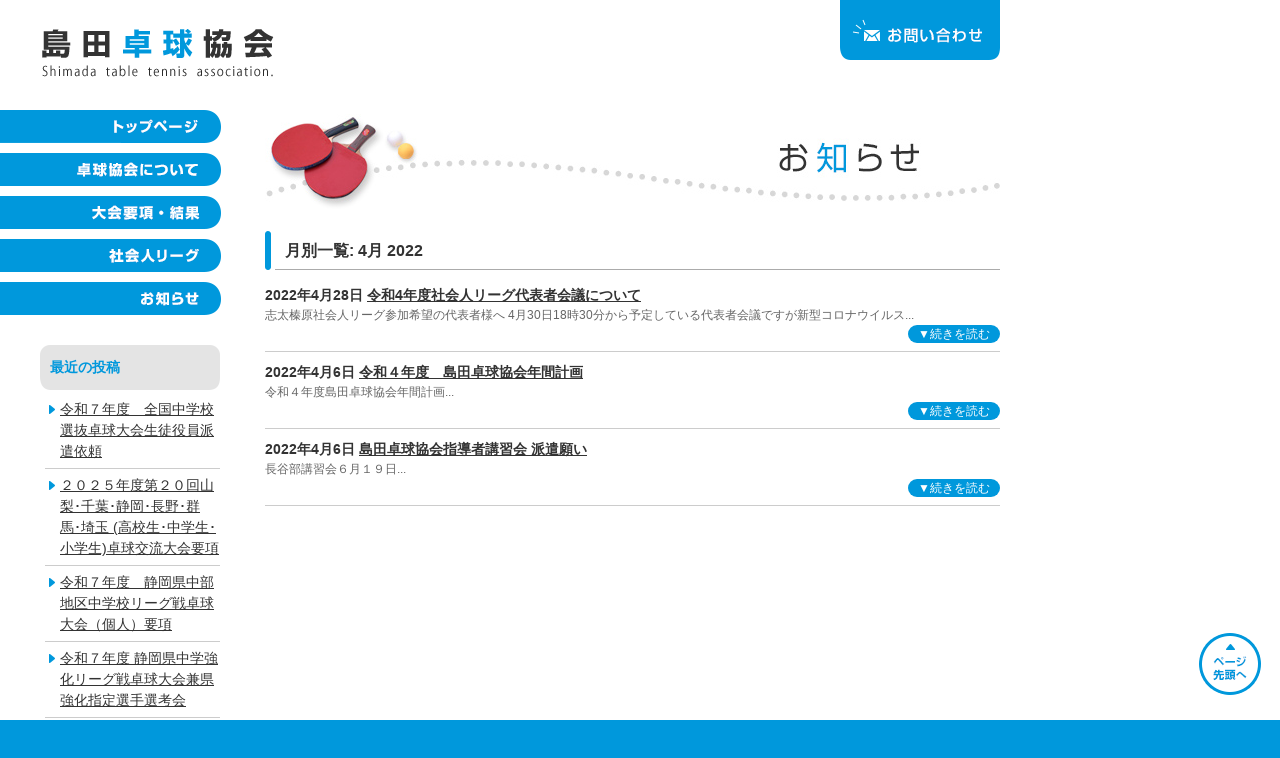

--- FILE ---
content_type: text/html; charset=UTF-8
request_url: http://shimada-takkyu.com/2022/04/
body_size: 21642
content:
<!DOCTYPE html>
<html dir="ltr" lang="ja">
<head>
<meta charset="UTF-8" />
<title>4月 | 2022 | 島田卓球協会</title>

<link rel="stylesheet" type="text/css" media="all" href="http://shimada-takkyu.com/wp-content/themes/default/style.css" />
<link rel="stylesheet" type="text/css" media="print" href="http://shimada-takkyu.com/wp-content/themes/default/print.css" />

<script type="text/javascript" src="http://shimada-takkyu.com/wp-content/themes/default/js/smoothScroll.js"></script>

<link rel="alternate" media="handheld" type="text/html" href="" />

<script type="text/javascript" src="http://shimada-takkyu.com/wp-content/themes/default/js/jquery-1.3.2.min.js"></script>
<script type="text/javascript" src="http://shimada-takkyu.com/wp-content/themes/default/js/jquery.bgSwitcher.js"></script>
<script type="text/javascript">
$(function() {
	$('#gmanu a')
	//初期値
	.each(function(){
		$(this).css("margin-left", "-119px");
	})
	//アニメーション処理
	.hover(
		function(){
			$(this).stop().animate({
				'marginLeft':'0px'
			},'fast');
		},
		function () {
			$(this).stop().animate({
				'marginLeft':'-119px'
			},'slow');
		}
	);
});
</script>
<script type="text/javascript">
$(function() {
	$('#h_contact a')
	//初期値
	.each(function(){
		$(this).css("margin-top", "-10px");
	})
	//アニメーション処理
	.hover(
		function(){
			$(this).stop().animate({
				'marginTop':'0px'
			},'fast');
		},
		function () {
			$(this).stop().animate({
				'marginTop':'-10px'
			},'slow');
		}
	);
});
</script>

<link rel='dns-prefetch' href='//s.w.org' />
<link rel="alternate" type="application/rss+xml" title="島田卓球協会 &raquo; フィード" href="http://shimada-takkyu.com/feed/" />
<link rel="alternate" type="application/rss+xml" title="島田卓球協会 &raquo; コメントフィード" href="http://shimada-takkyu.com/comments/feed/" />
		<script type="text/javascript">
			window._wpemojiSettings = {"baseUrl":"https:\/\/s.w.org\/images\/core\/emoji\/12.0.0-1\/72x72\/","ext":".png","svgUrl":"https:\/\/s.w.org\/images\/core\/emoji\/12.0.0-1\/svg\/","svgExt":".svg","source":{"concatemoji":"http:\/\/shimada-takkyu.com\/wp-includes\/js\/wp-emoji-release.min.js?ver=5.4.18"}};
			/*! This file is auto-generated */
			!function(e,a,t){var n,r,o,i=a.createElement("canvas"),p=i.getContext&&i.getContext("2d");function s(e,t){var a=String.fromCharCode;p.clearRect(0,0,i.width,i.height),p.fillText(a.apply(this,e),0,0);e=i.toDataURL();return p.clearRect(0,0,i.width,i.height),p.fillText(a.apply(this,t),0,0),e===i.toDataURL()}function c(e){var t=a.createElement("script");t.src=e,t.defer=t.type="text/javascript",a.getElementsByTagName("head")[0].appendChild(t)}for(o=Array("flag","emoji"),t.supports={everything:!0,everythingExceptFlag:!0},r=0;r<o.length;r++)t.supports[o[r]]=function(e){if(!p||!p.fillText)return!1;switch(p.textBaseline="top",p.font="600 32px Arial",e){case"flag":return s([127987,65039,8205,9895,65039],[127987,65039,8203,9895,65039])?!1:!s([55356,56826,55356,56819],[55356,56826,8203,55356,56819])&&!s([55356,57332,56128,56423,56128,56418,56128,56421,56128,56430,56128,56423,56128,56447],[55356,57332,8203,56128,56423,8203,56128,56418,8203,56128,56421,8203,56128,56430,8203,56128,56423,8203,56128,56447]);case"emoji":return!s([55357,56424,55356,57342,8205,55358,56605,8205,55357,56424,55356,57340],[55357,56424,55356,57342,8203,55358,56605,8203,55357,56424,55356,57340])}return!1}(o[r]),t.supports.everything=t.supports.everything&&t.supports[o[r]],"flag"!==o[r]&&(t.supports.everythingExceptFlag=t.supports.everythingExceptFlag&&t.supports[o[r]]);t.supports.everythingExceptFlag=t.supports.everythingExceptFlag&&!t.supports.flag,t.DOMReady=!1,t.readyCallback=function(){t.DOMReady=!0},t.supports.everything||(n=function(){t.readyCallback()},a.addEventListener?(a.addEventListener("DOMContentLoaded",n,!1),e.addEventListener("load",n,!1)):(e.attachEvent("onload",n),a.attachEvent("onreadystatechange",function(){"complete"===a.readyState&&t.readyCallback()})),(n=t.source||{}).concatemoji?c(n.concatemoji):n.wpemoji&&n.twemoji&&(c(n.twemoji),c(n.wpemoji)))}(window,document,window._wpemojiSettings);
		</script>
		<style type="text/css">
img.wp-smiley,
img.emoji {
	display: inline !important;
	border: none !important;
	box-shadow: none !important;
	height: 1em !important;
	width: 1em !important;
	margin: 0 .07em !important;
	vertical-align: -0.1em !important;
	background: none !important;
	padding: 0 !important;
}
</style>
	<link rel='stylesheet' id='wp-block-library-css'  href='http://shimada-takkyu.com/wp-includes/css/dist/block-library/style.min.css?ver=5.4.18' type='text/css' media='all' />
<link rel='stylesheet' id='contact-form-7-css'  href='http://shimada-takkyu.com/wp-content/plugins/contact-form-7/includes/css/styles.css?ver=5.2' type='text/css' media='all' />
<script type='text/javascript' src='http://shimada-takkyu.com/wp-includes/js/jquery/jquery.js?ver=1.12.4-wp'></script>
<script type='text/javascript' src='http://shimada-takkyu.com/wp-includes/js/jquery/jquery-migrate.min.js?ver=1.4.1'></script>
<link rel='https://api.w.org/' href='http://shimada-takkyu.com/wp-json/' />
<link rel="EditURI" type="application/rsd+xml" title="RSD" href="http://shimada-takkyu.com/xmlrpc.php?rsd" />
<link rel="wlwmanifest" type="application/wlwmanifest+xml" href="http://shimada-takkyu.com/wp-includes/wlwmanifest.xml" /> 
<!-- Global site tag (gtag.js) - Google Analytics -->
<script async src="https://www.googletagmanager.com/gtag/js?id=UA-38011587-1"></script>
<script>
  window.dataLayer = window.dataLayer || [];
  function gtag(){dataLayer.push(arguments);}
  gtag('js', new Date());

  gtag('config', 'UA-38011587-1');
</script><link rel="Shortcut Icon" type="image/x-icon" href="//shimada-takkyu.com/wp-content/uploads/2014/11/favicon1.png" />
</head>
<body id="body"><!--2020/07/29-->

  <div id="post-3331" class="post-3331 post type-post status-publish format-standard hentry category-other">
<a name="JumpPageHead" id="JumpPageHead"></a>

<div id="framehead">
  <h1 id="h_logo"><a href="http://shimada-takkyu.com/"><img src="http://shimada-takkyu.com/wp-content/themes/default/images/base/logo.png" alt="島田卓球協会"></a></h1>
  <div id="h_contact"><a href="http://shimada-takkyu.com/contact/"><img src="http://shimada-takkyu.com/wp-content/themes/default/images/base/h_contact.png" width="160" height="70" alt="お問い合わせ"></a></div>
</div><!-- /framehead -->
<div id="main" class="clearfix">
<div id="container">

	<div id="content" role="main">
		<div id="ct">
		<h2 id="ct_news"><span>お知らせ</span></h2>
		</div>


<h4>
				月別一覧: <span>4月 2022</span></h4>





				<div class="entry-list">
			<span class="entry-meta">2022年4月28日</span>
						<span class="n_title"><a href="http://shimada-takkyu.com/other/%e4%bb%a4%e5%92%8c4%e5%b9%b4%e5%ba%a6%e7%a4%be%e4%bc%9a%e4%ba%ba%e3%83%aa%e3%83%bc%e3%82%b0%e4%bb%a3%e8%a1%a8%e8%80%85%e4%bc%9a%e8%ad%b0%e3%81%ab%e3%81%a4%e3%81%84%e3%81%a6/" title="令和4年度社会人リーグ代表者会議について へのパーマリンク" rel="bookmark">令和4年度社会人リーグ代表者会議について</a></span>
				<div class="content50">
				志太榛原社会人リーグ参加希望の代表者様へ

4月30日18時30分から予定している代表者会議ですが新型コロナウイルス...
				<div class="more"><a href="http://shimada-takkyu.com/other/%e4%bb%a4%e5%92%8c4%e5%b9%b4%e5%ba%a6%e7%a4%be%e4%bc%9a%e4%ba%ba%e3%83%aa%e3%83%bc%e3%82%b0%e4%bb%a3%e8%a1%a8%e8%80%85%e4%bc%9a%e8%ad%b0%e3%81%ab%e3%81%a4%e3%81%84%e3%81%a6/"> ▼続きを読む</a></div>
				</div>

		
		</div><!-- #post-## -->

		
	


				<div class="entry-list">
			<span class="entry-meta">2022年4月6日</span>
						<span class="n_title"><a href="http://shimada-takkyu.com/other/%e4%bb%a4%e5%92%8c%ef%bc%94%e5%b9%b4%e5%ba%a6%e3%80%80%e5%b3%b6%e7%94%b0%e5%8d%93%e7%90%83%e5%8d%94%e4%bc%9a%e5%b9%b4%e9%96%93%e8%a8%88%e7%94%bb/" title="令和４年度　島田卓球協会年間計画 へのパーマリンク" rel="bookmark">令和４年度　島田卓球協会年間計画</a></span>
				<div class="content50">
				令和４年度島田卓球協会年間計画...
				<div class="more"><a href="http://shimada-takkyu.com/other/%e4%bb%a4%e5%92%8c%ef%bc%94%e5%b9%b4%e5%ba%a6%e3%80%80%e5%b3%b6%e7%94%b0%e5%8d%93%e7%90%83%e5%8d%94%e4%bc%9a%e5%b9%b4%e9%96%93%e8%a8%88%e7%94%bb/"> ▼続きを読む</a></div>
				</div>

		
		</div><!-- #post-## -->

		
	


				<div class="entry-list">
			<span class="entry-meta">2022年4月6日</span>
						<span class="n_title"><a href="http://shimada-takkyu.com/other/%e5%b3%b6%e7%94%b0%e5%8d%93%e7%90%83%e5%8d%94%e4%bc%9a%e6%8c%87%e5%b0%8e%e8%80%85%e8%ac%9b%e7%bf%92%e4%bc%9a-%e6%b4%be%e9%81%a3%e9%a1%98%e3%81%84-3/" title="島田卓球協会指導者講習会 派遣願い へのパーマリンク" rel="bookmark">島田卓球協会指導者講習会 派遣願い</a></span>
				<div class="content50">
				長谷部講習会６月１９日...
				<div class="more"><a href="http://shimada-takkyu.com/other/%e5%b3%b6%e7%94%b0%e5%8d%93%e7%90%83%e5%8d%94%e4%bc%9a%e6%8c%87%e5%b0%8e%e8%80%85%e8%ac%9b%e7%bf%92%e4%bc%9a-%e6%b4%be%e9%81%a3%e9%a1%98%e3%81%84-3/"> ▼続きを読む</a></div>
				</div>

		
		</div><!-- #post-## -->

		
	


	</div><!-- #content -->



<div id="sidebox_m">
<ul id="gmanu">
  <li><a href="http://shimada-takkyu.com/"><img src="http://shimada-takkyu.com/wp-content/themes/default/images/base/gmenu01.png" width="340" height="33" alt="トップページ"></a></li>
  <li><a href="http://shimada-takkyu.com/about/"><img src="http://shimada-takkyu.com/wp-content/themes/default/images/base/gmenu02.png" width="340" height="33" alt="卓球協会について"></a></li>
  <li><a href="http://shimada-takkyu.com/information/"><img src="http://shimada-takkyu.com/wp-content/themes/default/images/base/gmenu03.png" width="340" height="33" alt="大会要項・結果"></a></li>
  <li><a href="http://shimada-takkyu.com/society/"><img src="http://shimada-takkyu.com/wp-content/themes/default/images/base/gmenu06.png" width="340" height="33" alt="社会人リーグ"></a></li>
  <li><a href="http://shimada-takkyu.com/news/"><img src="http://shimada-takkyu.com/wp-content/themes/default/images/base/gmenu05.png" width="340" height="33" alt="お知らせ"></a></li>
</ul>
</div><!-- #sidebox_m -->

<div id="sidebox" role="complementary">
		
		
		
				<div id="primary" role="complementary">
						<h3 class="widget-title">最近の投稿</h3>		<ul>
											<li>
					<a href="http://shimada-takkyu.com/other/%e4%bb%a4%e5%92%8c%ef%bc%97%e5%b9%b4%e5%ba%a6%e3%80%80%e5%85%a8%e5%9b%bd%e4%b8%ad%e5%ad%a6%e6%a0%a1%e9%81%b8%e6%8a%9c%e5%8d%93%e7%90%83%e5%a4%a7%e4%bc%9a%e7%94%9f%e5%be%92%e5%bd%b9%e5%93%a1%e6%b4%be/">令和７年度　全国中学校選抜卓球大会生徒役員派遣依頼</a>
									</li>
											<li>
					<a href="http://shimada-takkyu.com/other/%ef%bc%92%ef%bc%90%ef%bc%92%ef%bc%95%e5%b9%b4%e5%ba%a6%e7%ac%ac%ef%bc%92%ef%bc%90%e5%9b%9e%e5%b1%b1%e6%a2%a8%ef%bd%a5%e5%8d%83%e8%91%89%ef%bd%a5%e9%9d%99%e5%b2%a1%ef%bd%a5%e9%95%b7%e9%87%8e%ef%bd%a5/">２０２５年度第２０回山梨･千葉･静岡･長野･群馬･埼玉 (高校生･中学生･小学生)卓球交流大会要項</a>
									</li>
											<li>
					<a href="http://shimada-takkyu.com/other/%e4%bb%a4%e5%92%8c%ef%bc%97%e5%b9%b4%e5%ba%a6%e3%80%80%e9%9d%99%e5%b2%a1%e7%9c%8c%e4%b8%ad%e9%83%a8%e5%9c%b0%e5%8c%ba%e4%b8%ad%e5%ad%a6%e6%a0%a1%e3%83%aa%e3%83%bc%e3%82%b0%e6%88%a6%e5%8d%93%e7%90%83/">令和７年度　静岡県中部地区中学校リーグ戦卓球大会（個人）要項</a>
									</li>
											<li>
					<a href="http://shimada-takkyu.com/other/%e4%bb%a4%e5%92%8c%ef%bc%97%e5%b9%b4%e5%ba%a6-%e9%9d%99%e5%b2%a1%e7%9c%8c%e4%b8%ad%e5%ad%a6%e5%bc%b7%e5%8c%96%e3%83%aa%e3%83%bc%e3%82%b0%e6%88%a6%e5%8d%93%e7%90%83%e5%a4%a7%e4%bc%9a%e5%85%bc%e7%9c%8c/">令和７年度 静岡県中学強化リーグ戦卓球大会兼県強化指定選手選考会</a>
									</li>
											<li>
					<a href="http://shimada-takkyu.com/other/%e5%8d%93%e7%90%83%e7%ab%b6%e6%8a%80%e3%83%bb%e6%8c%87%e5%b0%8e%e8%80%85%e9%a4%8a%e6%88%90%e4%ba%8b%e6%a5%ad%e3%81%b8%e3%81%ae%e6%b4%be%e9%81%a3%e3%81%ab%e3%81%a4%e3%81%84%e3%81%a6%ef%bc%88%e4%be%9d-4/">卓球競技・指導者養成事業への派遣について（依頼）</a>
									</li>
					</ul>
		<h3 class="widget-title">月別</h3>		<ul>
				<li><a href='http://shimada-takkyu.com/2026/01/'>2026年1月</a>&nbsp;(2)</li>
	<li><a href='http://shimada-takkyu.com/2025/12/'>2025年12月</a>&nbsp;(2)</li>
	<li><a href='http://shimada-takkyu.com/2025/11/'>2025年11月</a>&nbsp;(3)</li>
	<li><a href='http://shimada-takkyu.com/2025/09/'>2025年9月</a>&nbsp;(1)</li>
	<li><a href='http://shimada-takkyu.com/2025/08/'>2025年8月</a>&nbsp;(1)</li>
	<li><a href='http://shimada-takkyu.com/2025/07/'>2025年7月</a>&nbsp;(1)</li>
	<li><a href='http://shimada-takkyu.com/2025/05/'>2025年5月</a>&nbsp;(1)</li>
	<li><a href='http://shimada-takkyu.com/2025/04/'>2025年4月</a>&nbsp;(5)</li>
	<li><a href='http://shimada-takkyu.com/2025/03/'>2025年3月</a>&nbsp;(1)</li>
	<li><a href='http://shimada-takkyu.com/2025/01/'>2025年1月</a>&nbsp;(3)</li>
	<li><a href='http://shimada-takkyu.com/2024/12/'>2024年12月</a>&nbsp;(2)</li>
	<li><a href='http://shimada-takkyu.com/2024/11/'>2024年11月</a>&nbsp;(2)</li>
	<li><a href='http://shimada-takkyu.com/2024/08/'>2024年8月</a>&nbsp;(1)</li>
	<li><a href='http://shimada-takkyu.com/2024/07/'>2024年7月</a>&nbsp;(1)</li>
	<li><a href='http://shimada-takkyu.com/2024/04/'>2024年4月</a>&nbsp;(5)</li>
	<li><a href='http://shimada-takkyu.com/2024/01/'>2024年1月</a>&nbsp;(1)</li>
	<li><a href='http://shimada-takkyu.com/2023/10/'>2023年10月</a>&nbsp;(1)</li>
	<li><a href='http://shimada-takkyu.com/2023/08/'>2023年8月</a>&nbsp;(4)</li>
	<li><a href='http://shimada-takkyu.com/2023/05/'>2023年5月</a>&nbsp;(1)</li>
	<li><a href='http://shimada-takkyu.com/2022/08/'>2022年8月</a>&nbsp;(3)</li>
	<li><a href='http://shimada-takkyu.com/2022/07/'>2022年7月</a>&nbsp;(2)</li>
	<li><a href='http://shimada-takkyu.com/2022/04/?post_type=post'aria-current="page">2022年4月</a>&nbsp;(3)</li>
	<li><a href='http://shimada-takkyu.com/2022/03/'>2022年3月</a>&nbsp;(4)</li>
	<li><a href='http://shimada-takkyu.com/2022/02/'>2022年2月</a>&nbsp;(2)</li>
	<li><a href='http://shimada-takkyu.com/2022/01/'>2022年1月</a>&nbsp;(3)</li>
	<li><a href='http://shimada-takkyu.com/2021/12/'>2021年12月</a>&nbsp;(1)</li>
	<li><a href='http://shimada-takkyu.com/2021/10/'>2021年10月</a>&nbsp;(1)</li>
	<li><a href='http://shimada-takkyu.com/2021/09/'>2021年9月</a>&nbsp;(3)</li>
	<li><a href='http://shimada-takkyu.com/2021/08/'>2021年8月</a>&nbsp;(3)</li>
	<li><a href='http://shimada-takkyu.com/2021/05/'>2021年5月</a>&nbsp;(1)</li>
	<li><a href='http://shimada-takkyu.com/2021/04/'>2021年4月</a>&nbsp;(2)</li>
	<li><a href='http://shimada-takkyu.com/2021/03/'>2021年3月</a>&nbsp;(1)</li>
	<li><a href='http://shimada-takkyu.com/2021/02/'>2021年2月</a>&nbsp;(4)</li>
	<li><a href='http://shimada-takkyu.com/2021/01/'>2021年1月</a>&nbsp;(6)</li>
	<li><a href='http://shimada-takkyu.com/2020/12/'>2020年12月</a>&nbsp;(1)</li>
	<li><a href='http://shimada-takkyu.com/2020/11/'>2020年11月</a>&nbsp;(2)</li>
	<li><a href='http://shimada-takkyu.com/2020/10/'>2020年10月</a>&nbsp;(3)</li>
	<li><a href='http://shimada-takkyu.com/2020/06/'>2020年6月</a>&nbsp;(1)</li>
	<li><a href='http://shimada-takkyu.com/2020/05/'>2020年5月</a>&nbsp;(1)</li>
	<li><a href='http://shimada-takkyu.com/2020/04/'>2020年4月</a>&nbsp;(6)</li>
	<li><a href='http://shimada-takkyu.com/2020/03/'>2020年3月</a>&nbsp;(2)</li>
	<li><a href='http://shimada-takkyu.com/2020/02/'>2020年2月</a>&nbsp;(3)</li>
	<li><a href='http://shimada-takkyu.com/2020/01/'>2020年1月</a>&nbsp;(2)</li>
	<li><a href='http://shimada-takkyu.com/2019/12/'>2019年12月</a>&nbsp;(1)</li>
	<li><a href='http://shimada-takkyu.com/2019/11/'>2019年11月</a>&nbsp;(3)</li>
	<li><a href='http://shimada-takkyu.com/2019/10/'>2019年10月</a>&nbsp;(4)</li>
	<li><a href='http://shimada-takkyu.com/2019/07/'>2019年7月</a>&nbsp;(2)</li>
	<li><a href='http://shimada-takkyu.com/2019/06/'>2019年6月</a>&nbsp;(4)</li>
	<li><a href='http://shimada-takkyu.com/2019/05/'>2019年5月</a>&nbsp;(1)</li>
	<li><a href='http://shimada-takkyu.com/2019/04/'>2019年4月</a>&nbsp;(4)</li>
	<li><a href='http://shimada-takkyu.com/2019/03/'>2019年3月</a>&nbsp;(1)</li>
	<li><a href='http://shimada-takkyu.com/2019/02/'>2019年2月</a>&nbsp;(1)</li>
	<li><a href='http://shimada-takkyu.com/2019/01/'>2019年1月</a>&nbsp;(3)</li>
	<li><a href='http://shimada-takkyu.com/2018/12/'>2018年12月</a>&nbsp;(5)</li>
	<li><a href='http://shimada-takkyu.com/2018/10/'>2018年10月</a>&nbsp;(2)</li>
	<li><a href='http://shimada-takkyu.com/2018/09/'>2018年9月</a>&nbsp;(3)</li>
	<li><a href='http://shimada-takkyu.com/2018/08/'>2018年8月</a>&nbsp;(1)</li>
	<li><a href='http://shimada-takkyu.com/2018/07/'>2018年7月</a>&nbsp;(1)</li>
	<li><a href='http://shimada-takkyu.com/2018/06/'>2018年6月</a>&nbsp;(2)</li>
	<li><a href='http://shimada-takkyu.com/2018/05/'>2018年5月</a>&nbsp;(2)</li>
	<li><a href='http://shimada-takkyu.com/2018/04/'>2018年4月</a>&nbsp;(4)</li>
	<li><a href='http://shimada-takkyu.com/2018/03/'>2018年3月</a>&nbsp;(2)</li>
	<li><a href='http://shimada-takkyu.com/2018/02/'>2018年2月</a>&nbsp;(1)</li>
	<li><a href='http://shimada-takkyu.com/2018/01/'>2018年1月</a>&nbsp;(3)</li>
	<li><a href='http://shimada-takkyu.com/2017/12/'>2017年12月</a>&nbsp;(4)</li>
	<li><a href='http://shimada-takkyu.com/2017/10/'>2017年10月</a>&nbsp;(2)</li>
	<li><a href='http://shimada-takkyu.com/2017/09/'>2017年9月</a>&nbsp;(3)</li>
	<li><a href='http://shimada-takkyu.com/2017/08/'>2017年8月</a>&nbsp;(1)</li>
	<li><a href='http://shimada-takkyu.com/2017/07/'>2017年7月</a>&nbsp;(1)</li>
	<li><a href='http://shimada-takkyu.com/2017/06/'>2017年6月</a>&nbsp;(3)</li>
	<li><a href='http://shimada-takkyu.com/2017/04/'>2017年4月</a>&nbsp;(4)</li>
	<li><a href='http://shimada-takkyu.com/2017/03/'>2017年3月</a>&nbsp;(1)</li>
	<li><a href='http://shimada-takkyu.com/2017/02/'>2017年2月</a>&nbsp;(1)</li>
	<li><a href='http://shimada-takkyu.com/2017/01/'>2017年1月</a>&nbsp;(3)</li>
	<li><a href='http://shimada-takkyu.com/2016/12/'>2016年12月</a>&nbsp;(4)</li>
	<li><a href='http://shimada-takkyu.com/2016/10/'>2016年10月</a>&nbsp;(1)</li>
	<li><a href='http://shimada-takkyu.com/2016/07/'>2016年7月</a>&nbsp;(1)</li>
	<li><a href='http://shimada-takkyu.com/2016/06/'>2016年6月</a>&nbsp;(2)</li>
	<li><a href='http://shimada-takkyu.com/2016/05/'>2016年5月</a>&nbsp;(1)</li>
	<li><a href='http://shimada-takkyu.com/2016/04/'>2016年4月</a>&nbsp;(2)</li>
	<li><a href='http://shimada-takkyu.com/2015/10/'>2015年10月</a>&nbsp;(1)</li>
	<li><a href='http://shimada-takkyu.com/2015/09/'>2015年9月</a>&nbsp;(1)</li>
	<li><a href='http://shimada-takkyu.com/2015/08/'>2015年8月</a>&nbsp;(1)</li>
	<li><a href='http://shimada-takkyu.com/2015/07/'>2015年7月</a>&nbsp;(2)</li>
	<li><a href='http://shimada-takkyu.com/2015/06/'>2015年6月</a>&nbsp;(1)</li>
	<li><a href='http://shimada-takkyu.com/2015/04/'>2015年4月</a>&nbsp;(1)</li>
	<li><a href='http://shimada-takkyu.com/2015/03/'>2015年3月</a>&nbsp;(2)</li>
		</ul>
				</div>
		
		
</div><!-- #sidebox --></div><!-- #container -->
</div><!-- #main -->

<div id="framefoot">
<div id="footarea" class="clearfix">
  <div id="f_add">
    <img src="http://shimada-takkyu.com/wp-content/themes/default/images/base/f_add.gif?202305" alt="427-8541 島田市阿知ヶ谷201<br>TEL：0547-37-4194（島田工業高校内　新美）">
  </div>
  <div id="f_nav">
    <a href="http://shimada-takkyu.com/about/#linklist"><img src="http://shimada-takkyu.com/wp-content/themes/default/images/base/f_nav_link.gif" alt="関連リンク一覧"></a>
    <a href="http://shimada-takkyu.com/privacy/"><img src="http://shimada-takkyu.com/wp-content/themes/default/images/base/f_nav_privacy.gif" alt="個人情報保護方針"></a>
    <a href="http://shimada-takkyu.com/policy/"><img src="http://shimada-takkyu.com/wp-content/themes/default/images/base/f_nav_policy.gif" alt="サイトポリシー"></a>
    <a href="http://shimada-takkyu.com/sm/"><img src="http://shimada-takkyu.com/wp-content/themes/default/images/base/f_nav_sm.gif" alt="サイトマップ"></a>
  </div>
  <div id="f_copyright">
    <img src="http://shimada-takkyu.com/wp-content/themes/default/images/base/f_copyright.gif" alt="Copyright　Shimada table tennis association. All Rights Reserved.....">
  </div>
</div><!-- #Framefoot -->

<script type='text/javascript'>
/* <![CDATA[ */
var wpcf7 = {"apiSettings":{"root":"http:\/\/shimada-takkyu.com\/wp-json\/contact-form-7\/v1","namespace":"contact-form-7\/v1"}};
/* ]]> */
</script>
<script type='text/javascript' src='http://shimada-takkyu.com/wp-content/plugins/contact-form-7/includes/js/scripts.js?ver=5.2'></script>
<script type='text/javascript' src='http://shimada-takkyu.com/wp-includes/js/wp-embed.min.js?ver=5.4.18'></script>
</div><!-- #ipostID-->

<div id="gototop"><a href="#JumpPageHead"><span>ページの先頭へ</span></a></div>

</body>
</html>


--- FILE ---
content_type: text/css
request_url: http://shimada-takkyu.com/wp-content/themes/default/style.css
body_size: 33138
content:
@charset "utf-8";
/*
Theme Name: Dafault
Theme URI: http://wordpress.org/
Description: 島田卓球協会様専用テーマ
Author: 2012 sunloft
Version: 1.4
License: GNU General Public License v2 or later
License URI: http://www.gnu.org/licenses/gpl-2.0.html
Tags: black, blue, white, two-columns, fixed-width, custom-header, custom-background, threaded-comments, sticky-post, translation-ready, microformats, rtl-language-support, editor-style, custom-menu
Text Domain: 2012 Shimada table tennis association
*/

/* 404 not */
#notpage {
	line-height	: 1.6em;
	width		: 800px;
	margin		: 50px auto;
	text-align	: left;
	padding		: 20px 40px 40px 40px;
	background	: #fff;
	}
#notpage .copy {
	color		: #888;
	font-size		: 80%;
	}
.drop-shadow {
    position:relative;
    width:45%;
    padding:1em;
    margin:2em auto 5em;
    background:#fff;
    -webkit-box-shadow:0 1px 4px rgba(0, 0, 0, 0.3), 0 0 60px rgba(0, 0, 0, 0.1) inset;
    -moz-box-shadow:0 1px 4px rgba(0, 0, 0, 0.3), 0 0 40px rgba(0, 0, 0, 0.1) inset;
    box-shadow:0 1px 4px rgba(0, 0, 0, 0.3), 0 0 40px rgba(0, 0, 0, 0.1) inset;
}
 
.drop-shadow:before,
.drop-shadow:after {
    content:"";
    position:absolute;
    z-index:-2;
    bottom:15px;
    left:10px;
    width:50%;
    height:20%;
}
 
.drop-shadow:after{
    right:10px;
    left:auto;
}
#notpage:before,
#notpage:after {
	max-width:300px;
	-webkit-box-shadow:0 15px 10px rgba(0, 0, 0, 0.7);
	-moz-box-shadow:0 15px 10px rgba(0, 0, 0, 0.7);
	box-shadow:0 15px 10px rgba(0, 0, 0, 0.7);
	-webkit-transform:rotate(-3deg);
	-moz-transform:rotate(-3deg);
	-o-transform:rotate(-3deg);
	transform:rotate(-3deg);
}
#notpage:after {
	-webkit-transform:rotate(3deg);
	-moz-transform:rotate(3deg);
	-o-transform:rotate(3deg);
	transform:rotate(3deg);
}

html, body, div, span, applet, object, iframe,
h1, h2, h3, h4, h5, h6, p, blockquote, pre,
a, abbr, acronym, address, big, cite, code,
del, dfn, em, font, img, ins, kbd, q, s, samp,
small, strike, strong, sub, sup, tt, var,
b, u, i, center,
dl, dt, dd, ol, ul, li,
fieldset, form, label, legend,
table, caption, tbody, tfoot, thead, tr, th, td {
	background: transparent;
	border: 0;
	margin: 0;
	padding: 0;
	vertical-align: baseline;
}
body {
	line-height: 1;
}
h1, h2, h3, h4, h5 {
	clear: both;
}
ol, ul {
	list-style: none;
}
blockquote {
	quotes: none;
}
blockquote:before, blockquote:after {
	content: '';
	content: none;
}
del {
	text-decoration: line-through;
}
/* tables still need 'cellspacing="0"' in the markup */
table {
	border-collapse: collapse;
	border-spacing: 0;
}
a img {
	border: none;
}

/* =Layout
-------------------------------------------------------------- */

/*
LAYOUT: One column, no sidebar
DESCRIPTION: One centered column with no sidebar
*/

.one-column #content {
	margin: 0 auto;
	width: 640px;
}

/*
LAYOUT: Full width, no sidebar
DESCRIPTION: Full width content with no sidebar; used for attachment pages
*/

.single-attachment #content {
	margin: 0 auto;
	width: 900px;
}

/* =Structure
-------------------------------------------------------------- */

/* The main theme structure */
#colophon,
#branding,
#wrapper {
	margin: 0 auto;
	width: 940px;
}
#wrapper {
	background: #fff;
	margin-top: 20px;
	padding: 0 20px;
}

/* Structure the footer area */
#footer-widget-area {
	overflow: hidden;
}
#footer-widget-area .widget-area {
	float: left;
	margin-right: 20px;
	width: 220px;
}
#footer-widget-area #fourth {
	margin-right: 0;
}
#site-info {
	float: left;
	font-size: 14px;
	font-weight: bold;
	width: 700px;
}
#site-generator {
	float: right;
	width: 220px;
}


/* =Global Elements
-------------------------------------------------------------- */

/* Main global 'theme' and typographic styles */

input,
textarea {
	font-size: 14px;
	line-height: 18px;
}
hr {
	background-color: #e7e7e7;
	border: 0;
	clear: both;
	height: 1px;
	margin-bottom: 18px;
}

/* Text elements */
p {
	margin-bottom: 18px;
}
ul {
	list-style: square;
	margin: 0 0 18px 1.5em;
}
ol {
	list-style: decimal;
	margin: 0 0 18px 1.5em;
}
ol ol {
	list-style: upper-alpha;
}
ol ol ol {
	list-style: lower-roman;
}
ol ol ol ol {
	list-style: lower-alpha;
}
ul ul,
ol ol,
ul ol,
ol ul {
	margin-bottom: 0;
}
dl {
	margin: 0 0 24px 0;
}
dt {
	font-weight: bold;
}
dd {
	margin-bottom: 18px;
}
strong {
	font-weight: bold;
}
cite,
em,
i {
	font-style: italic;
}
big {
	font-size: 131.25%;
}
ins {
	background: #ffc;
	text-decoration: none;
}
blockquote {
	font-style: italic;
	padding: 0 3em;
}
blockquote cite,
blockquote em,
blockquote i {
	font-style: normal;
}
pre {
	background: #f7f7f7;
	color: #222;
	line-height: 18px;
	margin-bottom: 18px;
	padding: 1.5em;
}
abbr,
acronym {
	border-bottom: 1px dotted #666;
	cursor: help;
}
sup,
sub {
	height: 0;
	line-height: 1;
	position: relative;
	vertical-align: baseline;
}
sup {
	bottom: 1ex;
}
sub {
	top: .5ex;
}
input[type="text"],
textarea {
	background: #f9f9f9;
	border: 1px solid #ccc;
	box-shadow: inset 1px 1px 1px rgba(0,0,0,0.1);
	-moz-box-shadow: inset 1px 1px 1px rgba(0,0,0,0.1);
	-webkit-box-shadow: inset 1px 1px 1px rgba(0,0,0,0.1);
	padding: 2px;
}
a:link {
	color: #0066cc;
}
a:visited {
	color: #743399;
}
a:active,
a:hover {
	color: #ff4b33;
}

/* Text meant only for screen readers */
.screen-reader-text {
	position: absolute;
	left: -9000px;
}


/* =Header
-------------------------------------------------------------- */

#header {
	padding: 30px 0 0 0;
}
#site-title {
	float: left;
	font-size: 30px;
	line-height: 36px;
	margin: 0 0 10px 0;
	width: 500px;
}
#site-title a {
	color: #000;
	font-weight: bold;
	text-decoration: none;
}
#site-description {
	float: left;
	margin: 0 0 18px 0;
	width: 500px;
}
#search {
	float: right;
	clear: right;
}

/* This is the custom header image */
#branding img {
	border-top: 4px solid #000;
	border-bottom: 1px solid #000;
	display: block;
	float: left;
}

/* =Content
-------------------------------------------------------------- */

#main {
	background	: #fff;
	clear		: both;
	overflow	: hidden;
	padding		: 0 0 40px 0;
}

#content table,
#top_bottom table {
    border	: 1px solid #999999;
    border-collapse: collapse;
    margin	: 0 -1px 24px 0;
    text-align	: left;
    width	: 100%;
}
#content tr th,
#top_bottom tr th {
    background	: url("images/base/th_bg.gif") repeat scroll 0 0 transparent;
    border	: 1px solid #999999;
    line-height	: 18px;
    padding	: 10px;
    text-align	: left;
    white-space	: nowrap;
}

#content tr td,
#top_bottom tr td {
    border	: 1px solid #999999;
    padding	: 10px;
}

#content table td dd {
	margin	: 0 0 10px 20px;
	}

#content ul ul,
#content ol ol,
#content ul ol,
#content ol ul {
	margin-bottom: 0;
}
#content pre,
#content kbd,
#content tt,
#content var {
	font-size: 15px;
	line-height: 21px;
}
#content code {
	font-size: 13px;
}

.hentry {

}
.home .sticky {
	background: #f2f7fc;
	border-top: 4px solid #000;
	margin-left: -20px;
	margin-right: -20px;
	padding: 18px 20px;
}
.single .hentry {
	margin: 0 0 36px 0;
}
/*
.page-title {
	color: #000;
	font-size: 24px;
	font-weight: bold;
	margin: 0 0 36px 0;
}
.page-title span {
	color: #333;
	font-size: 16px;
	font-style: italic;
	font-weight: normal;
}

.page-title a:link,
.page-title a:visited {
	color: #888;
	text-decoration: none;
}
.page-title a:active,
.page-title a:hover {
	color: #ff4b33;
}
*/
#content .entry-title {
}
.entry-title a:link,
.entry-title a:visited {
	color: #000;
	text-decoration: none;
}
.entry-title a:active,
.entry-title a:hover {
}
.entry-list {
	margin	: 10px 0 0 0;
	border-bottom	: 1px solid #ccc;
	}
.entry-list .n_title {
	font-weight	: bold;
	}
.content50 {
	font-size	: 12px;
	color		: #666;
	}
.entry-list .more {
	text-align	: right;
	padding		: 0px 0px 7px 0px;
	}
.entry-list .more a {
	color		: #fff;
	font-size	: 12px;
	text-decoration	: none;
	padding		: 2px 10px;
	background	: #0098dc;
	border-radius	: 10px;  /* CSS3草案 */
	-webkit-border-radius: 10px; /* Safari,Google Chrome用 */
	-moz-border-radius: 10px; /* Firefox用 */
	}
.entry-list .more a:hover {
	background	: #ebc910;
	}
.entry-meta {
	font-weight	: bold;
	}
.entry-meta2 {
	text-align: right;
}
.entry-meta2 .meta-sep,
.entry-meta2 .author {	
	display	: none;
	}

.entry-meta abbr,
.entry-utility abbr {
	border: none;
}
.entry-meta abbr:hover,
.entry-utility abbr:hover {
	border-bottom: 1px dotted #666;
}
.entry-content,
.entry-summary {
	clear: both;
	padding: 0 0 20px 0;
}
#content .entry-summary p:last-child {
	margin-bottom: 12px;
}
.entry-content fieldset {
	border: 1px solid #e7e7e7;
	margin: 0 0 24px 0;
	padding: 24px;
}
.entry-content fieldset legend {
	background: #fff;
	color: #000;
	font-weight: bold;
	padding: 0 24px;
}
.entry-content input {
	margin: 0 0 5px 0;
}
.entry-content input.file,
.entry-content input.button {
	margin-right: 24px;
}
.entry-content label {
	font-size: 12px;
}
.entry-content select {
	margin: 0 0 24px 0;
}
.entry-content sup,
.entry-content sub {
	font-size: 10px;
}
.entry-content blockquote.left {
	float: left;
	margin-left: 0;
	margin-right: 24px;
	text-align: right;
	width: 33%;
}
.entry-content blockquote.right {
	float: right;
	margin-left: 24px;
	margin-right: 0;
	text-align: left;
	width: 33%;
}
.page-link {
	clear: both;
	color: #000;
	font-weight: bold;
	margin: 0 0 22px 0;
	word-spacing: 0.5em;
}
.page-link a:link,
.page-link a:visited {
	background: #f1f1f1;
	color: #333;
	font-weight: normal;
	padding: 0.5em 0.75em;
	text-decoration: none;
}
.home .sticky .page-link a {
	background: #d9e8f7;
}
.page-link a:active,
.page-link a:hover {
	color: #ff4b33;
}
body.page .edit-link {
	clear: both;
	display: block;
}
#entry-author-info {
	background: #f2f7fc;
	border-top: 4px solid #000;
	clear: both;
	font-size: 14px;
	line-height: 20px;
	margin: 24px 0;
	overflow: hidden;
	padding: 18px 20px;
}
#entry-author-info #author-avatar {
	background: #fff;
	border: 1px solid #e7e7e7;
	float: left;
	height: 60px;
	margin: 0 -104px 0 0;
	padding: 11px;
}
#entry-author-info #author-description {
	float: left;
	margin: 0 0 0 104px;
}
#entry-author-info h2 {
	color: #000;
	font-size: 100%;
	font-weight: bold;
	margin-bottom: 0;
}
.entry-utility {
	clear: both;
	color: #666;
	font-size: 12px;
	line-height: 18px;
}
.entry-meta a,
.entry-utility a {
	color: #666;
}
.entry-meta a:hover,
.entry-utility a:hover {
}
#content .video-player {
	padding: 0;
}


/* =Asides
-------------------------------------------------------------- */

.home #content .format-aside p,
.home #content .category-asides p {
	font-size: 14px;
	line-height: 20px;
	margin-bottom: 10px;
	margin-top: 0;
}
.home .hentry.format-aside,
.home .hentry.category-asides {
	padding: 0;
}
.home #content .format-aside .entry-content,
.home #content .category-asides .entry-content {
	padding-top: 0;
}


/* =Gallery listing
-------------------------------------------------------------- */

.format-gallery .size-thumbnail img,
.category-gallery .size-thumbnail img {
	border: 10px solid #f1f1f1;
	margin-bottom: 0;
}
.format-gallery .gallery-thumb,
.category-gallery .gallery-thumb {
	float: left;
	margin-right: 20px;
	margin-top: -4px;
}
.home #content .format-gallery .entry-utility,
.home #content .category-gallery .entry-utility {
	padding-top: 4px;
}


/* =Attachment pages
-------------------------------------------------------------- */

.attachment .entry-content .entry-caption {
	font-size: 140%;
	margin-top: 24px;
}
.attachment .entry-content .nav-previous a:before {
	content: '\2190\00a0';
}
.attachment .entry-content .nav-next a:after {
	content: '\00a0\2192';
}


/* =Images
-------------------------------------------------------------- */

/*
Resize images to fit the main content area.
- Applies only to images uploaded via WordPress by targeting size-* classes.
- Other images will be left alone. Use "size-auto" class to apply to other images.
*/
img.size-auto,
img.size-full,
img.size-large,
img.size-medium,
.attachment img {
	max-width: 100%; /* When images are too wide for containing element, force them to fit. */
	height: auto; /* Override height to match resized width for correct aspect ratio. */
}
.alignleft,
img.alignleft {
	display: inline;
	float: left;
	margin-right: 24px;
	margin-top: 4px;
}
.alignright,
img.alignright {
	display: inline;
	float: right;
	margin-left: 24px;
	margin-top: 4px;
}
.aligncenter,
img.aligncenter {
	clear: both;
	display: block;
	margin-left: auto;
	margin-right: auto;
}
img.alignleft,
img.alignright,
img.aligncenter {
	margin-bottom: 12px;
}
.wp-caption {
	background: #f1f1f1;
	line-height: 18px;
	margin-bottom: 20px;
	max-width: 632px !important; /* prevent too-wide images from breaking layout */
	padding: 4px;
	text-align: center;
}
.wp-caption img {
	margin: 5px 5px 0;
}
.wp-caption p.wp-caption-text {
	color: #888;
	font-size: 12px;
	margin: 5px;
}
.wp-smiley {
	margin: 0;
}
.gallery {
	margin: 0 auto 18px;
}
.gallery .gallery-item {
	float: left;
	margin-top: 0;
	text-align: center;
	width: 33%;
}
.gallery-columns-2 .gallery-item {
	width: 50%;
}
.gallery-columns-4 .gallery-item {
	width: 25%;
}
.gallery img {
	border: 2px solid #cfcfcf;
}
.gallery-columns-2 .attachment-medium {
	max-width: 92%;
	height: auto;
}
.gallery-columns-4 .attachment-thumbnail {
	max-width: 84%;
	height: auto;
}
.gallery .gallery-caption {
	color: #888;
	font-size: 12px;
	margin: 0 0 12px;
}
.gallery dl {
	margin: 0;
}
.gallery img {
	border: 10px solid #f1f1f1;
}
.gallery br+br {
	display: none;
}
#content .attachment img {/* single attachment images should be centered */
	display: block;
	margin: 0 auto;
}


/* =Navigation
-------------------------------------------------------------- */

.navigation {
	font-size: 12px;
	line-height: 18px;
	overflow: hidden;
}
.navigation a:link,
.navigation a:visited {
	text-decoration: none;
}
.navigation a:active,
.navigation a:hover {
}

#nav-above {
	margin: 0 0 18px 0;
}
#nav-above {
	display: none;
}
.paged #nav-above,
.single #nav-above {
	display: block;
}



/* =Comments
-------------------------------------------------------------- */
#comments {
	clear: both;
}
#comments .navigation {
	padding: 0 0 18px 0;
}
h3#comments-title,
h3#reply-title {
	color: #000;
	font-size: 20px;
	font-weight: bold;
	margin-bottom: 0;
}
h3#comments-title {
	padding: 24px 0;
}
.commentlist {
	list-style: none;
	margin: 0;
}
.commentlist li.comment {
	border-bottom: 1px solid #e7e7e7;
	line-height: 24px;
	margin: 0 0 24px 0;
	padding: 0 0 0 56px;
	position: relative;
}
.commentlist li:last-child {
	border-bottom: none;
	margin-bottom: 0;
}
#comments .comment-body ul,
#comments .comment-body ol {
	margin-bottom: 18px;
}
#comments .comment-body p:last-child {
	margin-bottom: 6px;
}
#comments .comment-body blockquote p:last-child {
	margin-bottom: 24px;
}
.commentlist ol {
	list-style: decimal;
}
.commentlist .avatar {
	position: absolute;
	top: 4px;
	left: 0;
}
.comment-author {
}
.comment-author cite {
	color: #000;
	font-style: normal;
	font-weight: bold;
}
.comment-author .says {
	font-style: italic;
}
.comment-meta {
	font-size: 12px;
	margin: 0 0 18px 0;
}
.comment-meta a:link,
.comment-meta a:visited {
	color: #888;
	text-decoration: none;
}
.comment-meta a:active,
.comment-meta a:hover {
	color: #ff4b33;
}
.commentlist .even {
}
.commentlist .bypostauthor {
}
.reply {
	font-size: 12px;
	padding: 0 0 24px 0;
}
.reply a,
a.comment-edit-link {
	color: #888;
}
.reply a:hover,
a.comment-edit-link:hover {
	color: #ff4b33;
}
.commentlist .children {
	list-style: none;
	margin: 0;
}
.commentlist .children li {
	border: none;
	margin: 0;
}
.nopassword,
.nocomments {
	display: none;
}
#comments .pingback {
	border-bottom: 1px solid #e7e7e7;
	margin-bottom: 18px;
	padding-bottom: 18px;
}
.commentlist li.comment+li.pingback {
	margin-top: -6px;
}
#comments .pingback p {
	color: #888;
	display: block;
	font-size: 12px;
	line-height: 18px;
	margin: 0;
}
#comments .pingback .url {
	font-size: 13px;
	font-style: italic;
}

/* Comments form */
input[type=submit] {
	color: #333;
}
#respond {
	border-top: 1px solid #e7e7e7;
	margin: 24px 0;
	overflow: hidden;
	position: relative;
}
#respond p {
	margin: 0;
}
#respond .comment-notes {
	margin-bottom: 1em;
}
.form-allowed-tags {
	line-height: 1em;
}
.children #respond {
	margin: 0 48px 0 0;
}
h3#reply-title {
	margin: 18px 0;
}
#comments-list #respond {
	margin: 0 0 18px 0;
}
#comments-list ul #respond {
	margin: 0;
}
#cancel-comment-reply-link {
	font-size: 12px;
	font-weight: normal;
	line-height: 18px;
}
#respond .required {
	color: #ff4b33;
	font-weight: bold;
}
#respond label {
	color: #888;
	font-size: 12px;
}
#respond input {
	margin: 0 0 9px;
	width: 98%;
}
#respond textarea {
	width: 98%;
}
#respond .form-allowed-tags {
	color: #888;
	font-size: 12px;
	line-height: 18px;
}
#respond .form-allowed-tags code {
	font-size: 11px;
}
#respond .form-submit {
	margin: 12px 0;
}
#respond .form-submit input {
	font-size: 14px;
	width: auto;
}


/* =Widget Areas
-------------------------------------------------------------- */

.widget-area ul {
	list-style: none;
	margin-left: 0;
}
.widget-area ul ul {
	list-style: square;
	margin-left: 1.3em;
}
.widget-area select {
	max-width: 100%;
}
.widget_search #s {/* This keeps the search inputs in line */
	width: 60%;
}
.widget_search label {
	display: none;
}
.widget-container {
	margin: 0 0 18px 0;
}

.widget-area a:link,
.widget-area a:visited {
	text-decoration: none;
}
.widget-area a:active,
.widget-area a:hover {
	text-decoration: underline;
}
.widget-area .entry-meta {
	font-size: 11px;
}
#wp_tag_cloud div {
	line-height: 1.6em;
}
#wp-calendar {
	width: 100%;
}
#wp-calendar caption {
	color: #222;
	font-size: 14px;
	font-weight: bold;
	padding-bottom: 4px;
	text-align: left;
}
#wp-calendar thead {
	font-size: 11px;
}
#wp-calendar thead th {
}
#wp-calendar tbody {
	color: #333;
}
#wp-calendar tbody td {
	background: #f5f5f5;
	border: 1px solid #fff;
	padding: 3px 0 2px;
	text-align: center;
}
#wp-calendar tbody .pad {
	background: none;
}
#wp-calendar tfoot #next {
	text-align: right;
}
.widget_rss a.rsswidget {
	color: #000;
}
.widget_rss a.rsswidget:hover {
	color: #ff4b33;
}
.widget_rss .widget-title img {
	width: 11px;
	height: 11px;
}

/* Main sidebars */
#main .widget-area ul {
	margin-left: 0;
	padding: 0 20px 0 0;
}
#main .widget-area ul ul {
	border: none;
	margin-left: 1.3em;
	padding: 0;
}
#primary {
}
#secondary {
}

/* Footer widget areas */
#footer-widget-area {
}


/* =Footer
-------------------------------------------------------------- */

#footer {
	margin-bottom: 20px;
}
#colophon {
	border-top: 4px solid #000;
	margin-top: -4px;
	overflow: hidden;
	padding: 18px 0;
}
#site-info {
	font-weight: bold;
}
#site-info a {
	color: #000;
	text-decoration: none;
}
#site-generator {
	font-style: italic;
	position: relative;
}
#site-generator a {
	background: url("images/wordpress.png") center left no-repeat;
	color: #666;
	display: inline-block;
	line-height: 16px;
	padding-left: 20px;
	text-decoration: none;
}
#site-generator a:hover {
	text-decoration: underline;
}
img#wpstats {
	display: block;
	margin: 0 auto 10px;
}



/*---------------------------------------------------
 Parts
----------------------------------------------------*/
/*== Clearfix ========================================*/
.clear	{clear: both;}
.clearfix:after{
	content:".";
	display:block;
	height:0;
	clear:both;
	visibility:hidden;
	}
.clearfix{
	zoom:1;
	}
.clear {
	clear: both;
	}

/*== image & text ===================================*/
a	   	{color: #333;}
a:link   	{color: #333;}
a:visited	{color: #333;}
a:hover		{color: #0098dc;text-decoration:none;}
a:active 	{color: #0098dc;}

.Bold		{font-weight:bold;}
p			{margin: 1em 0px}
.pc			{text-align: center;}
.pr			{text-align: right;}
.pl			{text-align: left;}
img			{margin:0px; padding:0px; border:0px; vertical-align:text-bottom;}
.img_l	{float:left;margin: 0px 25px 10px 0px;}
.img_r	{float:right;margin: 0px 0px 10px 25px;}

.hidden		{display: none;}

.textline	{
			text-justify	: inter-ideograph;	/* IE */
		 	text-align		: justify;			/* other */
			}

/*== style reset ===================================*/
h2,h3,h4,h5,h6 {
			margin		: 0px;
			padding		: 0px;
			fot-size	: 80%;
			}
ul,ol,li		{margin:0px; padding:0px;}
form,input		{margin:0px; padding:0px;}
dl				{margin:0px; padding:0px;}
textarea		{
	font-family	: Verdana,Arial,ＭＳ Ｐゴシック,ヒラギノ角ゴ Pro W3,Hiragino Kaku Gothic Pro,Osaka,sans-serif;
	font-size	: 100%;
	line-height	: 1.4;
	}

/*============ Line Table =====================*/
table.normal_t {
	background	: #fff;
	border		:none;
	border-top	: 1px dotted #b08d7e;
	}
	table.normal_t th{
		width		: 10em;
		white-space	: nowrap;
		text-align	: left;
		font-weight	: bold;
		line-height	: 1.6;
		vertical-align: top;
		padding		: 5px 0 5px 15px;
		border-right	: none;
		border-bottom	: 1px dotted #b08d7e;
		background	: url("images/base/icon03.gif") 0 10px no-repeat;
		}
	table.normal_t td {
		padding		: 5px 0;
		border-right: none;
		border-bottom: 1px dotted #b08d7e;
		}
	table.normal_t th.need {
		background	: url("/img/base/need.gif") right center no-repeat;
		}
	table.normal_t input {
		width		: 250px;
		margin		: 0 5px 8px 0;
		}
	table.normal_t input.text_short {
		width		: 50px;
		}
	table.normal_t textarea {
		width		: 400px;
		height		: 6em;
		margin		: 0 5px 8px 0;
		}

/*== List ===================================*/
.NormalList {
	list-style-type	: none;
	margin		: 1em 0px 1em 1em;
	}
.NormalList li{
	padding		: 0 0 5px 0;
	}

.entry-content li  {
	margin		: 0 0 0 25px;
	}
/*--------------------------------------------------
  Title
---------------------------------------------------*/

#content h4  {
	font-size	: 120%;
	line-height	: 40px;
	margin		: 20px 0px 15px 0px;
	padding		: 0px 10px 0px 20px;
	background	: url("images/base/h4.png") no-repeat;
	}
#content h5 {
	font-size	: 110%;
	padding		: 5px 10px;
	margin		: 0px 0 10px 0;
	border		: 1px solid #0098dc;
	}
#content h6 {
	color		: #0098dc;
	font-size	: 110%;
	margin		: 10px 0 10px 0;
	}

.entry-content h1 {
	font-size	: 140%;
	color		: #fff;
	padding		: 5px 15px;
	margin		: 0px 0px 15px 0px;
	background	: #0098dc;
	border-radius	: 10px;  /* CSS3草案 */
	-webkit-border-radius: 10px; /* Safari,Google Chrome用 */
	-moz-border-radius: 10px; /* Firefox用 */
	}
.entry-content h2 {
	font-size	: 140%;
	padding		: 5px 15px;
	margin		: 0px 0px 15px 0px;
	background	: #ffe82c;
	border-radius	: 10px;  /* CSS3草案 */
	-webkit-border-radius: 10px; /* Safari,Google Chrome用 */
	-moz-border-radius: 10px; /* Firefox用 */
	}
.entry-content h3 {
	font-size	: 130%;
	padding		: 0px 4px;
	margin		: 0px 0px 15px 0px;
	border-bottom	: dotted 3px #ccc;
	}
.entry-content h4 {
	}
.entry-content h5 {
	}
.entry-content h6 {
	}

/*---------------------------------------------------
 BASE
----------------------------------------------------*/
body{
	position	: relative;
	color		: #333;
	font-family	: Verdana,Arial,ＭＳ Ｐゴシック,ヒラギノ角ゴ Pro W3,Hiragino Kaku Gothic Pro,Osaka,sans-serif;
	font-size	: 85%;
	line-height	: 1.6;
	padding		: 0px;
	margin		: 0px;
	background	: #0098dc;
	}
#base {
	}

/*-------------------------------------------------------
 Header
---------------------------------------------------------*/
#framehead {
	position	: relative;
	width		: 960;
	height		: 110px;
	padding		: 0 0 0 40px;
	background	: #fff;
	}

/* Logo */
#framehead #h_logo {
	position	: absolute;
	top		: 25px;
	left		: 40px;
	}

/* Contact */
#framehead #h_contact {
	position	: absolute;
	top		: 0px;
	left		: 840px;
	}
#framehead #h_contact a {
	display		: block;
	}

/*-------------------------------------------------------
 Framemain
---------------------------------------------------------*/
#container {
	width	: 1000px;
	margin	: 0 0 20px 0;
	}

/*-------------------------------------------------------
 Sideber
---------------------------------------------------------*/
/* Globalmenu */
#sidebox_m ul#gmanu {
	float		: left;
	width		: 220px;
	margin		: 0 0 20px 0;
	list-style-type	: none;
	}
#sidebox_m li {
	height		: 33px;
	margin		: 0 0 10px 0;
	}
#sidebox_m li a {
	display		: block;
	}

/* Widget */
#sidebox {
	float	: left;
	overflow: hidden;
	width	: 180px;
	padding	: 0 0 0 40px;
	}

.widget-text {
	font-size	: 12px;
	font-weight	: bold;
	padding		: 8px 10px 0px 15px;
	height		: 62px;
	background	: url("images/base/widget_text.gif") no-repeat;
	}

#sidebox h3 {
	color		: #0098dc;
	font-size	: 100%;
	line-height	: 45px;
	padding		: 0 10px;
	background	: url("images/base/widget_title.gif") no-repeat;
	clear		: both;
	}
#sidebox ul {
	padding		: 0 0 0 5px;
	margin		: 3px 0 20px 0;
	list-style-type	: none;
	}
#sidebox ul li {
	padding		: 6px 0px 6px 15px;
	background	: url("images/base/icon01.png") 2px 11px no-repeat;
	border-bottom	: solid 1px #ccc;
	}

/*-------------------------------------------------------
Maincontents
---------------------------------------------------------*/
#content {
	float	: right;
	margin	: 0 0 30px 0;
	width	: 735px;
	}

/* h2 */
#ct {
	margin		: 0 0 20px 0;
	}
#ct h2 {
	height		: 100px;
	padding		: 0;
	background	: url("images/base/ct.jpg") 0px 2px no-repeat;
	}
#ct h2 span {
	display		: none;
	}
#ct #ct_about {background-position :0px 0px;}
#ct #ct_information {background-position :0px -100px;}
#ct #ct_result {background-position :0px -200px;}
#ct #ct_news {background-position :0px -300px;}
#ct #ct_contact {background-position :0px -400px;}
#ct #ct_privacy {background-position :0px -500px;}
#ct #ct_policy {background-position :0px -600px;}
#ct #ct_sitemap {background-position :0px -700px;}
#ct #ct_society {background-position :0px -800px;}

/*-------------------------------------------------------
Framefoot
---------------------------------------------------------*/
#framefoot {
	background	: #0098dc;
	}
#footarea {
	position	: relative;
	width		: 960px;
	height		: 100px;
	padding		: 30px 0 0 40px;
	}

/*-- Address --*/
#f_add {
	position	: absolute;
	top		: 30px;
	left		: 40px;
	width		: 500px;
	}

/*-- Navi --*/
#f_nav {
	position	: absolute;
	top		: 30px;
	right		: 0px;
	text-align	: right;
	width		: 570px;
	margin		: 0 auto 10px auto;
	}
#f_nav a {
	padding		: 0 0 0 15px;
	}

/*-- Copyright --*/
#f_copyright {
	position	: absolute;
	top		: 80px;
	right		: 0px;
	}

/*-- GoToTop --*/
#gototop {
	position	: fixed;
	width		: 62px;
	height		: 64px;
	bottom		: 24px;
	right		: 20px;
	}
#gototop a {
	display		: block;
	width		: 64px;
	height		: 64px;
	background	: url("images/base/gototop.png") left top no-repeat;
	}
#gototop a:hover {
	background-position : left bottom;
	}
#gototop a span {
	display		: none;
	}


/* =Mobile Safari ( iPad, iPhone and iPod Touch )
-------------------------------------------------------------- */

pre {
	-webkit-text-size-adjust: 140%;
}
code {
	-webkit-text-size-adjust: 160%;
}
#access,
.entry-meta,
.entry-utility,
.navigation,
.widget-area {
	-webkit-text-size-adjust: 120%;
}
#site-description {
	-webkit-text-size-adjust: none;
}


/*-------------------------------------------------------
　協会について　▼
---------------------------------------------------------*/
.exterior_link {
	list-style-type	: none;
	padding		: 0;
	}
.exterior_link li {
	padding		: 3px;
	margin		: 0 0 8px 0;
	border		: 1px dotted #999;
	}
.exterior_link a {
	display		: block;
	padding		: 3px 3px 3px 35px;
	background	: url("images/about/link_icon.png") 10px 7px no-repeat;
	}
.exterior_link a:hover {
	background	: url("images/about/link_icon.png") 10px 7px #efefef no-repeat;
	}

/*-------------------------------------------------------
　大会情報　▼
---------------------------------------------------------*/
.info_cautions_text {
	font-weight	: bold;
	padding		: 30px 0px 10px 27px;
	background	: url("images/base/icon02.png") 0px 32px no-repeat;
	}

.info_table th {
	width		: 8em;
	}

.info_list1 {width	: 100px;}
.info_list3 {width	: 120px;}
.info_list4 {width	: 110px;}
.info_list5 {width	: 100px;}

ul.taisyo {
	list-style-type : none;
	}
ul.taisyo li {
	display		: inline-block;
	}
ul.taisyo li a {
	color		: #333;
	text-decoration	: none;
	}

#itemlist_box table tr:nth-child(4n+1),
#itemlist_box table tr:nth-child(4n) {
	background: #ededed;
}

/*-- ページネーション --*/
#nav-below {
	}
#nav-below .nav-previous {
	float		: left;
	max-width	: 200px;
	}
#nav-below .nav-list {
	width		: 100px;
	margin		: 0 auto;
	}
#nav-below .nav-next {
	float		: right;
	max-width	: 200px;
	}
#nav-below .nav-previous a,
#nav-below .nav-list a,
#nav-below .nav-next a {
	display		: block;
	color		: #fff;
	text-align	: center;
	text-decoration: none;
	padding		: 10px 10px;
	background	: #0098dc;
	border-radius	: 10px;  /* CSS3草案 */
	-webkit-border-radius: 10px; /* Safari,Google Chrome用 */
	-moz-border-radius: 10px; /* Firefox用 */
	}
#nav-below .nav-previous a:hover,
#nav-below .nav-list a:hover,
#nav-below .nav-next a:hover {
	color		: #fff;
	background	: #ebc910;
	}

/*-- ページネーション --*/
.tablenav .current {
	padding		: 7px 10px;
	border		: 1px solid #ccc;
	border-radius	: 10px;  /* CSS3草案 */
	-webkit-border-radius: 10px; /* Safari,Google Chrome用 */
	-moz-border-radius: 10px; /* Firefox用 */
	}
.tablenav a.page-numbers {
	color		: #fff;
	padding		: 7px 10px;
	background	: #0098dc;
	border-radius	: 10px;  /* CSS3草案 */
	-webkit-border-radius: 10px; /* Safari,Google Chrome用 */
	-moz-border-radius: 10px; /* Firefox用 */
	}
.tablenav a:hover.page-numbers {
	color		: #fff;
	background	: #ebc910;
	}

/*-------------------------------------------------------
　大会結果　▼
---------------------------------------------------------*/
.result_table th {
	width		: 8em;
	}

.result_list1 {width	: 120px;}
.result_list3 {width	: 120px;}
.result_list4 {width	: 154px;}

/*-------------------------------------------------------
　問い合わせ　▼
---------------------------------------------------------*/
#contact table.contact_t th {
	width		: 230px;
	vertical-align	: top;
	}
#contact .need {
	color		: #fff;
	font-size	: 12px;
	padding		: 3px 6px;
	margin		: 0 0 0 10px;
	background	: #0098dc;
	border-radius	: 10px;  /* CSS3草案 */
	-webkit-border-radius: 10px; /* Safari,Google Chrome用 */
	-moz-border-radius: 10px; /* Firefox用 */
	}
#contact table.contact_t td {
	vertical-align	: top;
	}
#contact .btn {
	text-align	: center;
	}
#contact .btn input {
	padding		: 10px;
	font-size	: 120%;
	}
.contact_attention {
	padding		: 10px 15px;
	border		: 1px solid #0098dc;
	}

/*-------------------------------------------------------
　個人情報保護方針　▼
---------------------------------------------------------*/
.privacy_box {
	margin-bottom	: 30px;
	}
/*-------------------------------------------------------
　ポリシー　▼
---------------------------------------------------------*/
.policy_box {
	margin-bottom	: 30px;
	}
.policy_attention {
	padding		: 10px 15px;
	background	: #ededed ;
	}
/*-------------------------------------------------------
　サイトマップ　▼
---------------------------------------------------------*/
.sm_list {
	border-bottom	: 1px solid #ccc;
	}
.sm_list dt {
	padding		: 10px 0 0 22px;
	background	: url("images/base/icon03.gif") 5px 14px no-repeat;
	border-top	: 1px solid #ccc;
	}
.sm_list dt.sm_list_top {
	padding		: 10px 0 10px 22px;
	}
.sm_list dd {
	padding		: 0 0 10px 5px;
	margin		: 0;
	}

--- FILE ---
content_type: application/javascript
request_url: http://shimada-takkyu.com/wp-content/themes/default/js/jquery.bgSwitcher.js
body_size: 2596
content:
/**
 * jQuery.bgSwitcher v0.1b
 * http://rewish.org/javascript/jquery_bg_switcher
 *
 * Copyright (c) 2009 Rewish (http://rewish.org/)
 *
 * Licensed under the MIT:
 * [en] http://www.opensource.org/licenses/mit-license.php
 * [ja] http://sourceforge.jp/projects/opensource/wiki/licenses%2FMIT_license
 *
 * Date:
 * 2009-04-08
 *
 **/
(function($) {
	$.fn.bgSwitcher = function(opts, callback)
	{
		/**
		 * Options
		 */
		var opts = $.extend({
			bgImages : null,
			interval : 5000,
			loopExec : true,
			fadeOut  : false,
			fadeSpeed: 1000,
			sequence : false,
			seqFirst : 1,
			seqLast  : 5,
			startNum : 1
		}, opts);

		if (opts.bgImages == null)
			return this;

		/**
		 * Sequence number
		 */
		var sequence = function()
		{
			if (!opts.sequence) return;
			img = opts.bgImages[0];
			dot = img.lastIndexOf('.');
			opts.bgImages = Array();
			for (i = opts.seqFirst; i <= opts.seqLast; i++) {
				opts.bgImages.push(img.substr(0, dot) + i + img.substring(dot));
			}
		}

		/**
		 * Preload
		 */
		var imgPreload = function()
		{
			$(opts.bgImages).each(function(i, src) {
				$('<img>').attr('src', src);
			});
		}

		/**
		 * setting CSS to Clone Element
		 *
		 * @param object from
		 * @param object to
		 */
		var setCSS = function(from, to)
		{
			if (isNaN(from.css('z-index')))
				from.css('z-index', 1);
			pos = from.position();
			return to.css({
				zIndex: from.css('z-index') + 10,
				position: 'absolute',
				top: pos.top,
				left: pos.left
			});
		};

		/**
		 * Background switch
		 *
		 * @param object elem
		 * @param string bg
		 * @param object clone
		 */
		var bgSwitch = (callback) ? callback(elem, bg, clone) : function(elem, bg, clone)
		{
			if (opts.fadeOut) {
				clone.css('background-image', elem.css('background-image')).show();
				elem.css('background-image', 'url('+ bg +')');
				clone.fadeOut(opts.fadeSpeed);
			} else
				elem.css('background-image', 'url('+ bg +')');
		};

		/**
		 * Main method
		 */
		return this.each(function(i)
		{
			sequence();
			imgPreload();
			var elem  = $(this);
			var clone = (opts.fadeOut)
			          ? setCSS(elem, elem.clone()).insertAfter(elem)
			          : null;
			var num = opts.startNum - 1;
			var len = opts.bgImages.length;
			var tId = setInterval(function()
			{
				bgSwitch(elem, opts.bgImages[num], clone);
				num++;
				if (len == num) {
					if (opts.loopExec) num = 0;
					else clearInterval(tId);
				}
			}, opts.interval);
		});
	};
})(jQuery);
